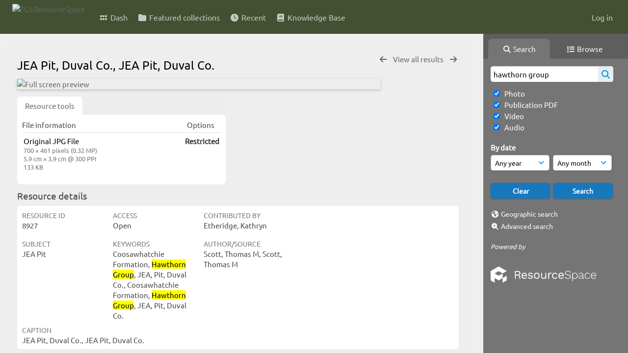

--- FILE ---
content_type: text/html; charset=UTF-8
request_url: https://resourcespace.dep.state.fl.us/pages/ajax/comments_handler.php?ref=8927&_=1769915300410
body_size: 1897
content:

        <script src="/js/tagging.js"></script>
        <script type="text/javascript">

            var regexEmail = new RegExp ("[a-zA-Z0-9._%-]+@[a-zA-Z0-9.-]+\.[a-zA-Z]{2,4}");

            function validateAnonymousComment(obj) {
                return (
                    regexEmail.test (String(obj.email.value).trim()) &&
                    String(obj.fullname.value).trim() != "" &&
                    validateComment(obj)
                )
            }

            function validateComment(obj) {
                return (String(obj.body.value).trim() != "");
            }

            function validateAnonymousFlag(obj) {
                return (
                    regexEmail.test (String(obj.email.value).trim()) &&
                    String(obj.fullname.value).trim() != "" &&
                    validateFlag(obj)
                )
            }

            function validateFlag(obj) {
                return (String(obj.comment_flag_reason.value).trim() != "");
            }

            function submitForm(obj) {
                jQuery.post(
                    '/pages/ajax/comments_handler.php?ref=8927&collection_mode=',
                    jQuery(obj).serialize(),
                    function(data)
                    {
                    jQuery('#comments_container').replaceWith(data);
                    }
                );
            }
        </script>

        <div id="comments_container">
        <div id="comment_form" class="comment_form_container">
            <form class="comment_form" action="javascript:void(0);" method="">    <input type="hidden" name="CSRFToken" value="3b663d659d0fc48f29328659221fb303155554c84bd5e7e6c246ab53632db3e291c9c1f480144fb14ed46c667667d1dbac0ead0d0f18cb42ff3856c6c25e90a0@@[base64]@@230158d8c28a6df6db6b45ea549714c6f1a3ba0d983d1831fb29cbcb3ec9ba80">
                    <input id="comment_form_collection_ref" type="hidden" name="collection_ref" value=""></input>
                <input id="comment_form_resource_ref" type="hidden" name="resource_ref" value="8927"></input>
                <textarea class="CommentFormBody" id="comment_form_body" name="body" maxlength="2000" placeholder="Add a comment. Use @(username) to tag people." onkeyup="TaggingProcess(this)"  data-api-native-csrf="{&quot;CSRFToken&quot;:&quot;f22340045dba3176a80a205115d707cd67e15813e24efaab13f82969fcdd4af72fa09236a5e62fc58b12fd54871b41cd7f0a07295f3b9c813308bf399713f0c5@@[base64]@@e8a29f54bbb7bc656ceb4069112e727ca3d7f8d32aa4cccda5a4b961c8dca447&quot;}"></textarea>
                <br />
                <input class="CommentFormFullname" id="comment_form_fullname" type="text" name="fullname" placeholder="Your Name (required)"></input>
                <input class="CommentFormEmail" id="comment_form_email" type="text" name="email" placeholder="Your E-mail (required)"></input>
                <input class="CommentFormWebsiteURL" id="comment_form_website_url" type="text" name="website_url" placeholder="Website"></input>
                <br />
                <input class="CommentFormSubmit" type="submit" value="Submit" onClick="if (validateAnonymousComment(this.parentNode)) { submitForm(this.parentNode) } else { alert ('Please ensure all mandatory fields are correctly completed'); } ;"></input>
            </form>
        </div> 	<!-- end of comment_form -->
</div>